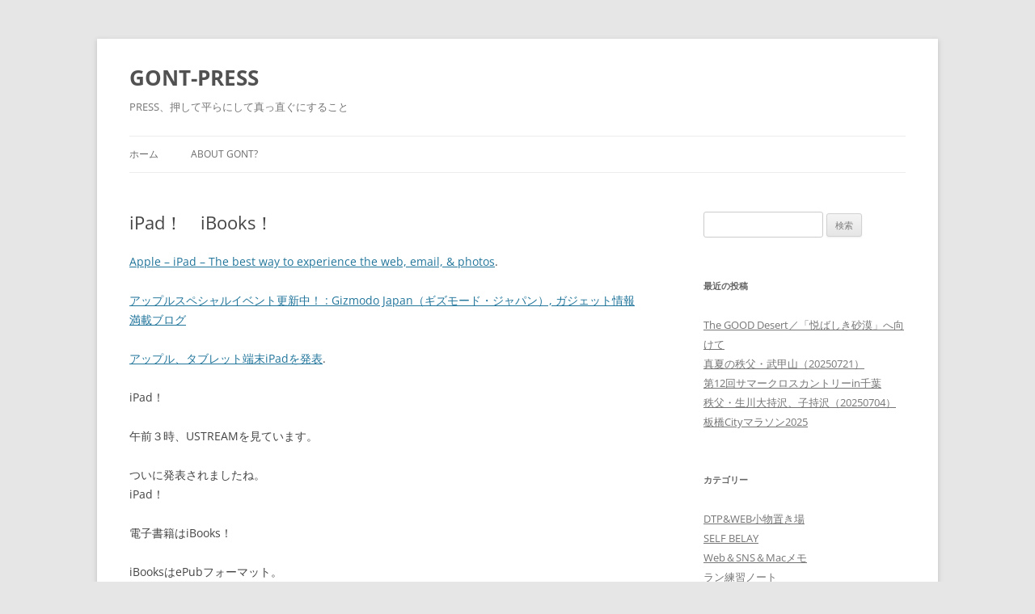

--- FILE ---
content_type: text/html; charset=UTF-8
request_url: https://www.gont.net/blog/?p=1424
body_size: 6179
content:
<!DOCTYPE html>
<!--[if IE 7]>
<html class="ie ie7" lang="ja">
<![endif]-->
<!--[if IE 8]>
<html class="ie ie8" lang="ja">
<![endif]-->
<!--[if !(IE 7) & !(IE 8)]><!-->
<html lang="ja">
<!--<![endif]-->
<head>
<meta charset="UTF-8" />
<meta name="viewport" content="width=device-width, initial-scale=1.0" />
<title>iPad！　iBooks！ | GONT-PRESS</title>
<link rel="profile" href="https://gmpg.org/xfn/11" />
<link rel="pingback" href="https://www.gont.net/blog/xmlrpc.php">
<!--[if lt IE 9]>
<script src="https://www.gont.net/blog/wp-content/themes/twentytwelve/js/html5.js?ver=3.7.0" type="text/javascript"></script>
<![endif]-->
<link rel='dns-prefetch' href='//s.w.org' />
		<script type="text/javascript">
			window._wpemojiSettings = {"baseUrl":"https:\/\/s.w.org\/images\/core\/emoji\/12.0.0-1\/72x72\/","ext":".png","svgUrl":"https:\/\/s.w.org\/images\/core\/emoji\/12.0.0-1\/svg\/","svgExt":".svg","source":{"concatemoji":"https:\/\/www.gont.net\/blog\/wp-includes\/js\/wp-emoji-release.min.js?ver=5.2.23"}};
			!function(e,a,t){var n,r,o,i=a.createElement("canvas"),p=i.getContext&&i.getContext("2d");function s(e,t){var a=String.fromCharCode;p.clearRect(0,0,i.width,i.height),p.fillText(a.apply(this,e),0,0);e=i.toDataURL();return p.clearRect(0,0,i.width,i.height),p.fillText(a.apply(this,t),0,0),e===i.toDataURL()}function c(e){var t=a.createElement("script");t.src=e,t.defer=t.type="text/javascript",a.getElementsByTagName("head")[0].appendChild(t)}for(o=Array("flag","emoji"),t.supports={everything:!0,everythingExceptFlag:!0},r=0;r<o.length;r++)t.supports[o[r]]=function(e){if(!p||!p.fillText)return!1;switch(p.textBaseline="top",p.font="600 32px Arial",e){case"flag":return s([55356,56826,55356,56819],[55356,56826,8203,55356,56819])?!1:!s([55356,57332,56128,56423,56128,56418,56128,56421,56128,56430,56128,56423,56128,56447],[55356,57332,8203,56128,56423,8203,56128,56418,8203,56128,56421,8203,56128,56430,8203,56128,56423,8203,56128,56447]);case"emoji":return!s([55357,56424,55356,57342,8205,55358,56605,8205,55357,56424,55356,57340],[55357,56424,55356,57342,8203,55358,56605,8203,55357,56424,55356,57340])}return!1}(o[r]),t.supports.everything=t.supports.everything&&t.supports[o[r]],"flag"!==o[r]&&(t.supports.everythingExceptFlag=t.supports.everythingExceptFlag&&t.supports[o[r]]);t.supports.everythingExceptFlag=t.supports.everythingExceptFlag&&!t.supports.flag,t.DOMReady=!1,t.readyCallback=function(){t.DOMReady=!0},t.supports.everything||(n=function(){t.readyCallback()},a.addEventListener?(a.addEventListener("DOMContentLoaded",n,!1),e.addEventListener("load",n,!1)):(e.attachEvent("onload",n),a.attachEvent("onreadystatechange",function(){"complete"===a.readyState&&t.readyCallback()})),(n=t.source||{}).concatemoji?c(n.concatemoji):n.wpemoji&&n.twemoji&&(c(n.twemoji),c(n.wpemoji)))}(window,document,window._wpemojiSettings);
		</script>
		<style type="text/css">
img.wp-smiley,
img.emoji {
	display: inline !important;
	border: none !important;
	box-shadow: none !important;
	height: 1em !important;
	width: 1em !important;
	margin: 0 .07em !important;
	vertical-align: -0.1em !important;
	background: none !important;
	padding: 0 !important;
}
</style>
	<link rel='stylesheet' id='wp-block-library-css'  href='https://www.gont.net/blog/wp-includes/css/dist/block-library/style.min.css?ver=5.2.23' type='text/css' media='all' />
<link rel='stylesheet' id='wp-block-library-theme-css'  href='https://www.gont.net/blog/wp-includes/css/dist/block-library/theme.min.css?ver=5.2.23' type='text/css' media='all' />
<link rel='stylesheet' id='bpc-style-css'  href='https://www.gont.net/blog/wp-content/plugins/bluesky-post-card/css/bluesky-post-card.css?ver=0.3' type='text/css' media='all' />
<link rel='stylesheet' id='contact-form-7-css'  href='https://www.gont.net/blog/wp-content/plugins/contact-form-7/includes/css/styles.css?ver=5.1.4' type='text/css' media='all' />
<link rel='stylesheet' id='twentytwelve-fonts-css'  href='https://www.gont.net/blog/wp-content/themes/twentytwelve/fonts/font-open-sans.css?ver=20230328' type='text/css' media='all' />
<link rel='stylesheet' id='twentytwelve-style-css'  href='https://www.gont.net/blog/wp-content/themes/twentytwelve/style.css?ver=20250415' type='text/css' media='all' />
<link rel='stylesheet' id='twentytwelve-block-style-css'  href='https://www.gont.net/blog/wp-content/themes/twentytwelve/css/blocks.css?ver=20240812' type='text/css' media='all' />
<!--[if lt IE 9]>
<link rel='stylesheet' id='twentytwelve-ie-css'  href='https://www.gont.net/blog/wp-content/themes/twentytwelve/css/ie.css?ver=20240722' type='text/css' media='all' />
<![endif]-->
<script type='text/javascript' src='https://www.gont.net/blog/wp-includes/js/jquery/jquery.js?ver=1.12.4-wp'></script>
<script type='text/javascript' src='https://www.gont.net/blog/wp-includes/js/jquery/jquery-migrate.min.js?ver=1.4.1'></script>
<link rel='https://api.w.org/' href='https://www.gont.net/blog/index.php?rest_route=/' />
<link rel="EditURI" type="application/rsd+xml" title="RSD" href="https://www.gont.net/blog/xmlrpc.php?rsd" />
<link rel="wlwmanifest" type="application/wlwmanifest+xml" href="https://www.gont.net/blog/wp-includes/wlwmanifest.xml" /> 
<link rel='prev' title='Ptwixを取り付ける' href='https://www.gont.net/blog/?p=1293' />
<link rel='next' title='ラン練習ノート（2010年１月）' href='https://www.gont.net/blog/?p=1097' />
<meta name="generator" content="WordPress 5.2.23" />
<link rel="canonical" href="https://www.gont.net/blog/?p=1424" />
<link rel='shortlink' href='https://www.gont.net/blog/?p=1424' />
<link rel="alternate" type="application/json+oembed" href="https://www.gont.net/blog/index.php?rest_route=%2Foembed%2F1.0%2Fembed&#038;url=https%3A%2F%2Fwww.gont.net%2Fblog%2F%3Fp%3D1424" />
<link rel="alternate" type="text/xml+oembed" href="https://www.gont.net/blog/index.php?rest_route=%2Foembed%2F1.0%2Fembed&#038;url=https%3A%2F%2Fwww.gont.net%2Fblog%2F%3Fp%3D1424&#038;format=xml" />
<link type="text/css" rel="stylesheet" href="https://www.gont.net/blog/wp-content/plugins/easy-chart-builder/easy-chart-builder.css" /><!-- <meta name="NextGEN" version="3.5.0" /> -->
<style data-context="foundation-flickity-css">/*! Flickity v2.0.2
http://flickity.metafizzy.co
---------------------------------------------- */.flickity-enabled{position:relative}.flickity-enabled:focus{outline:0}.flickity-viewport{overflow:hidden;position:relative;height:100%}.flickity-slider{position:absolute;width:100%;height:100%}.flickity-enabled.is-draggable{-webkit-tap-highlight-color:transparent;tap-highlight-color:transparent;-webkit-user-select:none;-moz-user-select:none;-ms-user-select:none;user-select:none}.flickity-enabled.is-draggable .flickity-viewport{cursor:move;cursor:-webkit-grab;cursor:grab}.flickity-enabled.is-draggable .flickity-viewport.is-pointer-down{cursor:-webkit-grabbing;cursor:grabbing}.flickity-prev-next-button{position:absolute;top:50%;width:44px;height:44px;border:none;border-radius:50%;background:#fff;background:hsla(0,0%,100%,.75);cursor:pointer;-webkit-transform:translateY(-50%);transform:translateY(-50%)}.flickity-prev-next-button:hover{background:#fff}.flickity-prev-next-button:focus{outline:0;box-shadow:0 0 0 5px #09f}.flickity-prev-next-button:active{opacity:.6}.flickity-prev-next-button.previous{left:10px}.flickity-prev-next-button.next{right:10px}.flickity-rtl .flickity-prev-next-button.previous{left:auto;right:10px}.flickity-rtl .flickity-prev-next-button.next{right:auto;left:10px}.flickity-prev-next-button:disabled{opacity:.3;cursor:auto}.flickity-prev-next-button svg{position:absolute;left:20%;top:20%;width:60%;height:60%}.flickity-prev-next-button .arrow{fill:#333}.flickity-page-dots{position:absolute;width:100%;bottom:-25px;padding:0;margin:0;list-style:none;text-align:center;line-height:1}.flickity-rtl .flickity-page-dots{direction:rtl}.flickity-page-dots .dot{display:inline-block;width:10px;height:10px;margin:0 8px;background:#333;border-radius:50%;opacity:.25;cursor:pointer}.flickity-page-dots .dot.is-selected{opacity:1}</style><style data-context="foundation-slideout-css">.slideout-menu{position:fixed;left:0;top:0;bottom:0;right:auto;z-index:0;width:256px;overflow-y:auto;-webkit-overflow-scrolling:touch;display:none}.slideout-menu.pushit-right{left:auto;right:0}.slideout-panel{position:relative;z-index:1;will-change:transform}.slideout-open,.slideout-open .slideout-panel,.slideout-open body{overflow:hidden}.slideout-open .slideout-menu{display:block}.pushit{display:none}</style><style>.ios7.web-app-mode.has-fixed header{ background-color: rgba(34,34,34,.88);}</style><!-- ## NXS/OG ## --><!-- ## NXSOGTAGS ## --><!-- ## NXS/OG ## -->
</head>

<body class="post-template-default single single-post postid-1424 single-format-standard wp-embed-responsive custom-font-enabled">
<div id="page" class="hfeed site">
	<a class="screen-reader-text skip-link" href="#content">コンテンツへスキップ</a>
	<header id="masthead" class="site-header">
		<hgroup>
					<h1 class="site-title"><a href="https://www.gont.net/blog/" rel="home" >GONT-PRESS</a></h1>
			<h2 class="site-description">PRESS、押して平らにして真っ直ぐにすること</h2>
		</hgroup>

		<nav id="site-navigation" class="main-navigation">
			<button class="menu-toggle">メニュー</button>
			<div class="nav-menu"><ul>
<li ><a href="https://www.gont.net/blog/">ホーム</a></li><li class="page_item page-item-32"><a href="https://www.gont.net/blog/?page_id=32">About GONT?</a></li>
</ul></div>
		</nav><!-- #site-navigation -->

			</header><!-- #masthead -->

	<div id="main" class="wrapper">

	<div id="primary" class="site-content">
		<div id="content" role="main">

			
				
	<article id="post-1424" class="post-1424 post type-post status-publish format-standard hentry category-3">
				<header class="entry-header">
			
						<h1 class="entry-title">iPad！　iBooks！</h1>
								</header><!-- .entry-header -->

				<div class="entry-content">
			<p><a href="http://www.apple.com/ipad/">Apple &#8211; iPad &#8211; The best way to experience the web, email, &amp; photos</a>.</p>
<p><a href="http://www.gizmodo.jp/2010/01/apple_livelog.html">アップルスペシャルイベント更新中！ : Gizmodo Japan（ギズモード・ジャパン）, ガジェット情報満載ブログ</a></p>
<p><a href="http://japanese.engadget.com/2010/01/27/ipad/">アップル、タブレット端末iPadを発表</a>.</p>
<p>iPad！</p>
<p>午前３時、USTREAMを見ています。<br />
<span id="more-1424"></span><br />
ついに発表されましたね。<br />
iPad！</p>
<p>電子書籍はiBooks！</p>
<p>iBooksはePubフォーマット。</p>
<p>大きさ、重さ、形はちょっと微妙か。</p>
					</div><!-- .entry-content -->
		
		<footer class="entry-meta">
			カテゴリー: <a href="https://www.gont.net/blog/?cat=3" rel="category">日々のフラグ</a> | 投稿日: <a href="https://www.gont.net/blog/?p=1424" title="04:40" rel="bookmark"><time class="entry-date" datetime="2010-01-28T04:40:15+09:00">2010 年 1 月 28 日</time></a> | <span class="by-author">投稿者: <span class="author vcard"><a class="url fn n" href="https://www.gont.net/blog/?author=2" title="gont の投稿をすべて表示" rel="author">gont</a></span></span>								</footer><!-- .entry-meta -->
	</article><!-- #post -->

				<nav class="nav-single">
					<h3 class="assistive-text">投稿ナビゲーション</h3>
					<span class="nav-previous"><a href="https://www.gont.net/blog/?p=1293" rel="prev"><span class="meta-nav">&larr;</span> Ptwixを取り付ける</a></span>
					<span class="nav-next"><a href="https://www.gont.net/blog/?p=1097" rel="next">ラン練習ノート（2010年１月） <span class="meta-nav">&rarr;</span></a></span>
				</nav><!-- .nav-single -->

				
<div id="comments" class="comments-area">

	
	
	
</div><!-- #comments .comments-area -->

			
		</div><!-- #content -->
	</div><!-- #primary -->


			<div id="secondary" class="widget-area" role="complementary">
			<aside id="search-3" class="widget widget_search"><form role="search" method="get" id="searchform" class="searchform" action="https://www.gont.net/blog/">
				<div>
					<label class="screen-reader-text" for="s">検索:</label>
					<input type="text" value="" name="s" id="s" />
					<input type="submit" id="searchsubmit" value="検索" />
				</div>
			</form></aside>		<aside id="recent-posts-2" class="widget widget_recent_entries">		<h3 class="widget-title">最近の投稿</h3>		<ul>
											<li>
					<a href="https://www.gont.net/blog/?p=3610">The GOOD Desert／「悦ばしき砂漠」へ向けて</a>
									</li>
											<li>
					<a href="https://www.gont.net/blog/?p=3589">真夏の秩父・武甲山（20250721）</a>
									</li>
											<li>
					<a href="https://www.gont.net/blog/?p=3580">第12回サマークロスカントリーin千葉</a>
									</li>
											<li>
					<a href="https://www.gont.net/blog/?p=3556">秩父・生川大持沢、子持沢（20250704）</a>
									</li>
											<li>
					<a href="https://www.gont.net/blog/?p=3531">板橋Cityマラソン2025</a>
									</li>
					</ul>
		</aside><aside id="categories-2" class="widget widget_categories"><h3 class="widget-title">カテゴリー</h3>		<ul>
				<li class="cat-item cat-item-11"><a href="https://www.gont.net/blog/?cat=11">DTP&amp;WEB小物置き場</a>
</li>
	<li class="cat-item cat-item-70"><a href="https://www.gont.net/blog/?cat=70">SELF BELAY</a>
</li>
	<li class="cat-item cat-item-68"><a href="https://www.gont.net/blog/?cat=68">Web＆SNS＆Macメモ</a>
</li>
	<li class="cat-item cat-item-5"><a href="https://www.gont.net/blog/?cat=5" title="走った距離は裏切らない時間は夢を夢は時間を・・・あれ？">ラン練習ノート</a>
</li>
	<li class="cat-item cat-item-4"><a href="https://www.gont.net/blog/?cat=4" title="まとめレポート">山・ラン報告</a>
</li>
	<li class="cat-item cat-item-3"><a href="https://www.gont.net/blog/?cat=3" title="雑感はためくフラグが立ったら（立たなくても）書いてみます。">日々のフラグ</a>
</li>
	<li class="cat-item cat-item-1"><a href="https://www.gont.net/blog/?cat=1">未分類</a>
</li>
	<li class="cat-item cat-item-10"><a href="https://www.gont.net/blog/?cat=10">本と出版</a>
</li>
	<li class="cat-item cat-item-69"><a href="https://www.gont.net/blog/?cat=69">菜園・畑</a>
</li>
	<li class="cat-item cat-item-6"><a href="https://www.gont.net/blog/?cat=6" title="気になった音楽と映像">音楽と映像</a>
</li>
		</ul>
			</aside><aside id="linkcat-2" class="widget widget_links"><h3 class="widget-title">リンク</h3>
	<ul class='xoxo blogroll'>
<li><a href="http://gont.net/" title="書籍組版（DTP）およびウェブサイト制作、ホスティングの言戸堂（ごんとどう）">DTP＆WEB言戸堂</a></li>
<li><a href="http://stronger.w3.siotex.com/ja/" rel="contact met" title="東久留米ランナーズクラブ（ＨＲＣ）、明走會Japan会長のStrongerさんのサイト。1998からやってるんですね！「東久留米近郊のお奨めジョギングコース」など情報たくさん。">Higashi-kurume Runner&#039;s Website</a></li>
<li><a href="http://www.lithos-graphics.com" title="巨石と瑪瑙のサイト、オーナーは装幀家の山田さん">lithos graphics</a></li>
<li><a href="http://ameblo.jp/kakekko42195/" rel="contact met" title="ランニングと健康をサポート！　NSCA認定パーソナルトレーナーのてっちゃんのサイト。">てっちゃん［Running for Thought］</a></li>
<li><a href="http://nakayanh.exblog.jp/" rel="contact met" title="蕎麦屋酒の大好きな、そして「昨今のマラソンブームの遥か先を行く、正しく魁な」マラソンの会を立ち上げ、長年引っ張ってきた名誉会長・なかやんさんの粋なブログ。">なかやん日記</a></li>
<li><a href="http://blog.goo.ne.jp/nigaime/" title="詩歌そして写真の達人ニガイメさん">ニガイメ記</a></li>
<li><a href="http://hrc.gont.net/" title="東久留米、新座を中心におじさん集まって、定期的に、走って＋銭湯行って＋例会。">東久留米ランナーズクラブ（ＨＲＣ）</a></li>

	</ul>
</aside>
<aside id="archives-3" class="widget widget_archive"><h3 class="widget-title">アーカイブ</h3>		<ul>
				<li><a href='https://www.gont.net/blog/?m=202601'>2026年1月</a></li>
	<li><a href='https://www.gont.net/blog/?m=202507'>2025年7月</a></li>
	<li><a href='https://www.gont.net/blog/?m=202503'>2025年3月</a></li>
	<li><a href='https://www.gont.net/blog/?m=202411'>2024年11月</a></li>
	<li><a href='https://www.gont.net/blog/?m=202403'>2024年3月</a></li>
	<li><a href='https://www.gont.net/blog/?m=202312'>2023年12月</a></li>
	<li><a href='https://www.gont.net/blog/?m=202310'>2023年10月</a></li>
	<li><a href='https://www.gont.net/blog/?m=202309'>2023年9月</a></li>
	<li><a href='https://www.gont.net/blog/?m=202308'>2023年8月</a></li>
	<li><a href='https://www.gont.net/blog/?m=202307'>2023年7月</a></li>
	<li><a href='https://www.gont.net/blog/?m=202305'>2023年5月</a></li>
	<li><a href='https://www.gont.net/blog/?m=202304'>2023年4月</a></li>
	<li><a href='https://www.gont.net/blog/?m=202112'>2021年12月</a></li>
	<li><a href='https://www.gont.net/blog/?m=202111'>2021年11月</a></li>
	<li><a href='https://www.gont.net/blog/?m=202108'>2021年8月</a></li>
	<li><a href='https://www.gont.net/blog/?m=202104'>2021年4月</a></li>
	<li><a href='https://www.gont.net/blog/?m=202103'>2021年3月</a></li>
	<li><a href='https://www.gont.net/blog/?m=202102'>2021年2月</a></li>
	<li><a href='https://www.gont.net/blog/?m=202101'>2021年1月</a></li>
	<li><a href='https://www.gont.net/blog/?m=202012'>2020年12月</a></li>
	<li><a href='https://www.gont.net/blog/?m=202011'>2020年11月</a></li>
	<li><a href='https://www.gont.net/blog/?m=202010'>2020年10月</a></li>
	<li><a href='https://www.gont.net/blog/?m=202009'>2020年9月</a></li>
	<li><a href='https://www.gont.net/blog/?m=202006'>2020年6月</a></li>
	<li><a href='https://www.gont.net/blog/?m=202001'>2020年1月</a></li>
	<li><a href='https://www.gont.net/blog/?m=201912'>2019年12月</a></li>
	<li><a href='https://www.gont.net/blog/?m=201911'>2019年11月</a></li>
	<li><a href='https://www.gont.net/blog/?m=201910'>2019年10月</a></li>
	<li><a href='https://www.gont.net/blog/?m=201903'>2019年3月</a></li>
	<li><a href='https://www.gont.net/blog/?m=201510'>2015年10月</a></li>
	<li><a href='https://www.gont.net/blog/?m=201303'>2013年3月</a></li>
	<li><a href='https://www.gont.net/blog/?m=201206'>2012年6月</a></li>
	<li><a href='https://www.gont.net/blog/?m=201203'>2012年3月</a></li>
	<li><a href='https://www.gont.net/blog/?m=201108'>2011年8月</a></li>
	<li><a href='https://www.gont.net/blog/?m=201106'>2011年6月</a></li>
	<li><a href='https://www.gont.net/blog/?m=201104'>2011年4月</a></li>
	<li><a href='https://www.gont.net/blog/?m=201103'>2011年3月</a></li>
	<li><a href='https://www.gont.net/blog/?m=201101'>2011年1月</a></li>
	<li><a href='https://www.gont.net/blog/?m=201012'>2010年12月</a></li>
	<li><a href='https://www.gont.net/blog/?m=201011'>2010年11月</a></li>
	<li><a href='https://www.gont.net/blog/?m=201010'>2010年10月</a></li>
	<li><a href='https://www.gont.net/blog/?m=201009'>2010年9月</a></li>
	<li><a href='https://www.gont.net/blog/?m=201008'>2010年8月</a></li>
	<li><a href='https://www.gont.net/blog/?m=201007'>2010年7月</a></li>
	<li><a href='https://www.gont.net/blog/?m=201004'>2010年4月</a></li>
	<li><a href='https://www.gont.net/blog/?m=201003'>2010年3月</a></li>
	<li><a href='https://www.gont.net/blog/?m=201002'>2010年2月</a></li>
	<li><a href='https://www.gont.net/blog/?m=201001'>2010年1月</a></li>
	<li><a href='https://www.gont.net/blog/?m=200912'>2009年12月</a></li>
	<li><a href='https://www.gont.net/blog/?m=200911'>2009年11月</a></li>
	<li><a href='https://www.gont.net/blog/?m=200910'>2009年10月</a></li>
	<li><a href='https://www.gont.net/blog/?m=200909'>2009年9月</a></li>
	<li><a href='https://www.gont.net/blog/?m=200908'>2009年8月</a></li>
	<li><a href='https://www.gont.net/blog/?m=200907'>2009年7月</a></li>
	<li><a href='https://www.gont.net/blog/?m=200906'>2009年6月</a></li>
	<li><a href='https://www.gont.net/blog/?m=200905'>2009年5月</a></li>
	<li><a href='https://www.gont.net/blog/?m=200904'>2009年4月</a></li>
	<li><a href='https://www.gont.net/blog/?m=200901'>2009年1月</a></li>
	<li><a href='https://www.gont.net/blog/?m=200812'>2008年12月</a></li>
	<li><a href='https://www.gont.net/blog/?m=200811'>2008年11月</a></li>
	<li><a href='https://www.gont.net/blog/?m=200810'>2008年10月</a></li>
	<li><a href='https://www.gont.net/blog/?m=200809'>2008年9月</a></li>
	<li><a href='https://www.gont.net/blog/?m=200808'>2008年8月</a></li>
	<li><a href='https://www.gont.net/blog/?m=200807'>2008年7月</a></li>
	<li><a href='https://www.gont.net/blog/?m=200806'>2008年6月</a></li>
	<li><a href='https://www.gont.net/blog/?m=200805'>2008年5月</a></li>
	<li><a href='https://www.gont.net/blog/?m=200804'>2008年4月</a></li>
	<li><a href='https://www.gont.net/blog/?m=200803'>2008年3月</a></li>
	<li><a href='https://www.gont.net/blog/?m=200802'>2008年2月</a></li>
	<li><a href='https://www.gont.net/blog/?m=200801'>2008年1月</a></li>
	<li><a href='https://www.gont.net/blog/?m=200712'>2007年12月</a></li>
	<li><a href='https://www.gont.net/blog/?m=200711'>2007年11月</a></li>
	<li><a href='https://www.gont.net/blog/?m=200710'>2007年10月</a></li>
	<li><a href='https://www.gont.net/blog/?m=200709'>2007年9月</a></li>
	<li><a href='https://www.gont.net/blog/?m=200708'>2007年8月</a></li>
	<li><a href='https://www.gont.net/blog/?m=200707'>2007年7月</a></li>
	<li><a href='https://www.gont.net/blog/?m=200706'>2007年6月</a></li>
	<li><a href='https://www.gont.net/blog/?m=200705'>2007年5月</a></li>
		</ul>
			</aside>		</div><!-- #secondary -->
		</div><!-- #main .wrapper -->
	<footer id="colophon" role="contentinfo">
		<div class="site-info">
									<a href="https://ja.wordpress.org/" class="imprint" title="セマンティックなパブリッシングツール">
				Proudly powered by WordPress			</a>
		</div><!-- .site-info -->
	</footer><!-- #colophon -->
</div><!-- #page -->

<!-- ngg_resource_manager_marker --><script type='text/javascript'>
/* <![CDATA[ */
var wpcf7 = {"apiSettings":{"root":"https:\/\/www.gont.net\/blog\/index.php?rest_route=\/contact-form-7\/v1","namespace":"contact-form-7\/v1"},"cached":"1"};
/* ]]> */
</script>
<script type='text/javascript' src='https://www.gont.net/blog/wp-content/plugins/contact-form-7/includes/js/scripts.js?ver=5.1.4'></script>
<script type='text/javascript' src='https://www.gont.net/blog/wp-content/themes/twentytwelve/js/navigation.js?ver=20250303'></script>
<script type='text/javascript' src='https://www.gont.net/blog/wp-includes/js/wp-embed.min.js?ver=5.2.23'></script>
<!-- Powered by WPtouch: 4.3.54 --></body>
</html>


--- FILE ---
content_type: text/css
request_url: https://www.gont.net/blog/wp-content/plugins/bluesky-post-card/css/bluesky-post-card.css?ver=0.3
body_size: 242
content:
.blueskycard {
	border: 1px solid #666;
	border-radius: 8px;
	padding: 1rem;
}
.blueskycard .author {
	display: flex;
}
.blueskycard .author > div {
	width: auto;
}
.blueskycard .author .name {
	padding-left: 1rem;
}
.blueskycard .author .name > div {
	display: block;
}
.blueskycard .author .name .displayname {
	font-weight: bold;
	font-size: large;
}
.blueskycard .author .name .handle {
	font-size: 90%;
	color: #666;
}
.blueskycard .author .avatar img {
	max-width: 64px;
	border-radius: 50%;
	border: 1px solid #999;
}
.blueskycard .post {
	padding-top: .5rem;
}
.blueskycard .post .posttext {
	font-size: large;
}
.blueskycard .post .postimages {
	display: flex;
	flex-flow: row wrap;
}
.blueskycard .post .postimages p {
	width: 45%;
	margin-top: .5rem;
	margin-right: .5rem;
	border-radius: 8px;
}
@media screen and (max-width: 39.9375em) {
	.blueskycard .post .postimages p {
		width: 100%;
	}
}
.blueskycard .post .createdat {
	padding-top: .5rem;
}
.blueskycard .post .createdat a {
	font-size: 85%;
	color: #666;
	text-decoration: none;
}
.blueskycard .post .createdat a:hover {
	text-decoration: underline;
}
